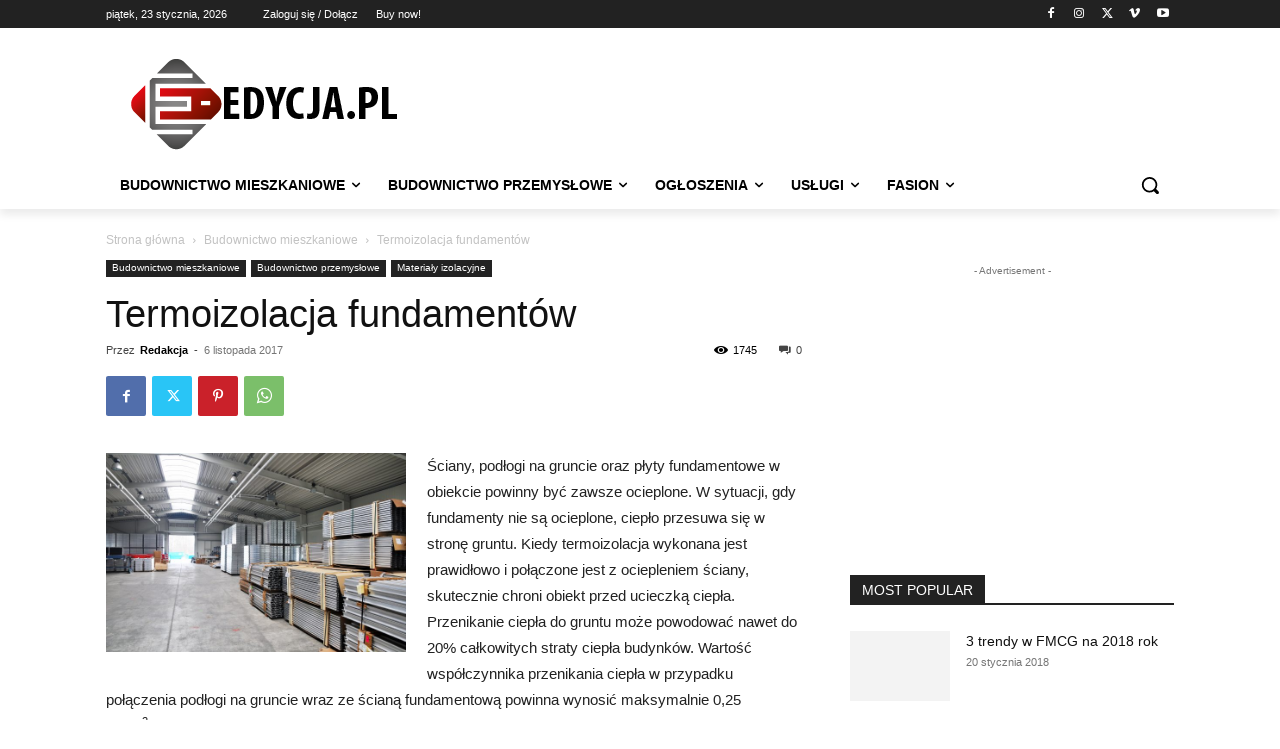

--- FILE ---
content_type: text/html; charset=utf-8
request_url: https://www.google.com/recaptcha/api2/aframe
body_size: 268
content:
<!DOCTYPE HTML><html><head><meta http-equiv="content-type" content="text/html; charset=UTF-8"></head><body><script nonce="6jug38-_Iki4IeL6BUyBFg">/** Anti-fraud and anti-abuse applications only. See google.com/recaptcha */ try{var clients={'sodar':'https://pagead2.googlesyndication.com/pagead/sodar?'};window.addEventListener("message",function(a){try{if(a.source===window.parent){var b=JSON.parse(a.data);var c=clients[b['id']];if(c){var d=document.createElement('img');d.src=c+b['params']+'&rc='+(localStorage.getItem("rc::a")?sessionStorage.getItem("rc::b"):"");window.document.body.appendChild(d);sessionStorage.setItem("rc::e",parseInt(sessionStorage.getItem("rc::e")||0)+1);localStorage.setItem("rc::h",'1769207360154');}}}catch(b){}});window.parent.postMessage("_grecaptcha_ready", "*");}catch(b){}</script></body></html>